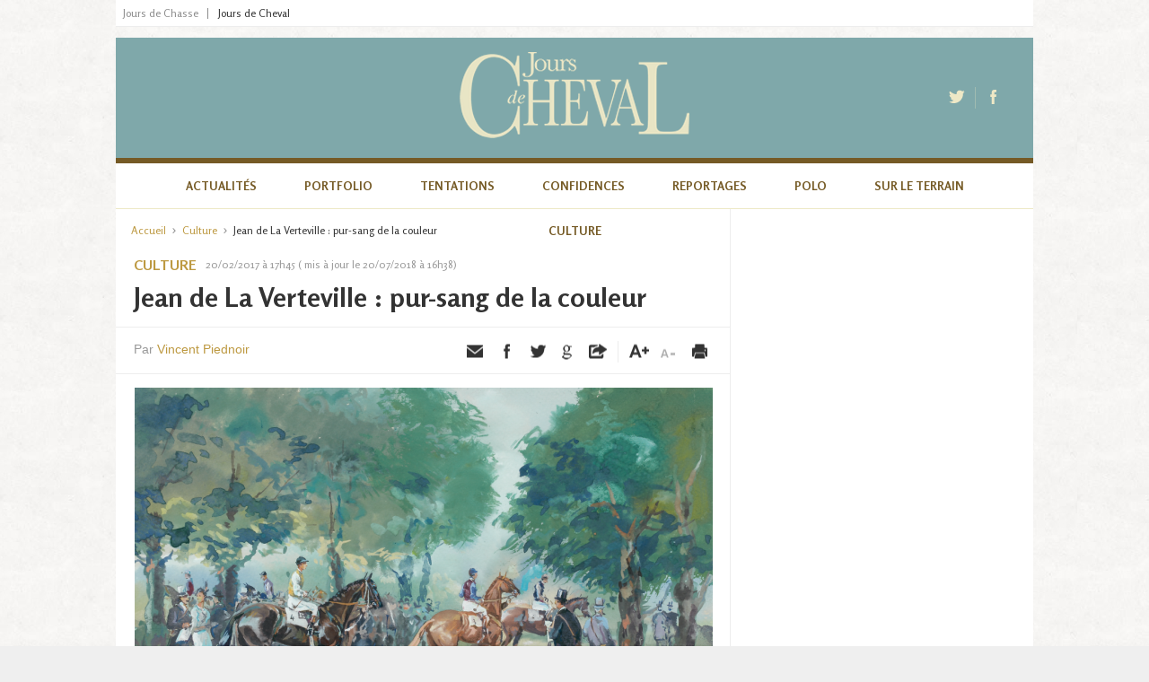

--- FILE ---
content_type: text/html; charset=utf-8
request_url: http://joursdecheval.fr/jean-de-la-verteville-pur-sang-de-la-couleur
body_size: 5383
content:
<!DOCTYPE html>
<html>

<head>
	<meta http-equiv="Content-Type" content="text/html; charset=utf-8" />
<meta name="Generator" content="Drupal 7 (http://drupal.org)" />
<link rel="canonical" href="/jean-de-la-verteville-pur-sang-de-la-couleur" />
<link rel="shortlink" href="/node/166" />
	<title>Jean de La Verteville : pur-sang de la couleur | Jours de cheval</title>
    <link rel="shortcut icon" href="/sites/www.joursdecheval.fr/themes/joursdecheval/favicon.ico" type="image/vnd.microsoft.icon">
	<link type="text/css" rel="stylesheet" href="http://www.joursdecheval.fr/sites/www.joursdecheval.fr/files/css/css_pbm0lsQQJ7A7WCCIMgxLho6mI_kBNgznNUWmTWcnfoE.css" media="all" />
<link type="text/css" rel="stylesheet" href="http://www.joursdecheval.fr/sites/www.joursdecheval.fr/files/css/css_CLKliH93sFmoWmVT-sIhKX9y0PnkPP7KGrcFsfzipuM.css" media="all" />
<link type="text/css" rel="stylesheet" href="http://www.joursdecheval.fr/sites/www.joursdecheval.fr/files/css/css_XkaH5Qaf_wUfNYWchc57rkjNvrBB6AOfyg81JS1ARtI.css" media="all" />
<link type="text/css" rel="stylesheet" href="http://www.joursdecheval.fr/sites/www.joursdecheval.fr/files/css/css_4SdMbyYCo-5wz1SWi_LOS-d0k_yItDXN9wCUXjKXndQ.css" media="all" />
<link type="text/css" rel="stylesheet" href="http://www.joursdecheval.fr/sites/www.joursdecheval.fr/files/css/css_2THG1eGiBIizsWFeexsNe1iDifJ00QRS9uSd03rY9co.css" media="print" />

<!--[if lte IE 7]>
<link type="text/css" rel="stylesheet" href="http://www.joursdecheval.fr/sites/www.joursdecheval.fr/themes/joursdecheval/css/ie.css?t5fasi" media="all" />
<![endif]-->

<!--[if IE 6]>
<link type="text/css" rel="stylesheet" href="http://www.joursdecheval.fr/sites/www.joursdecheval.fr/themes/joursdecheval/css/ie6.css?t5fasi" media="all" />
<![endif]-->
	<script type="text/javascript" src="https://ajax.googleapis.com/ajax/libs/jquery/1.8.2/jquery.js"></script>
<script type="text/javascript">
<!--//--><![CDATA[//><!--
window.jQuery || document.write("<script src='/sites/all/modules/packed/jquery_update/replace/jquery/1.8/jquery.js'>\x3C/script>")
//--><!]]>
</script>
<script type="text/javascript" src="http://www.joursdecheval.fr/sites/www.joursdecheval.fr/files/js/js_IkgOrrVZK1UTp2HktvFi5vo1g7b25Muyr5GoySikuic.js"></script>
<script type="text/javascript" src="http://www.joursdecheval.fr/sites/www.joursdecheval.fr/files/js/js_Zn_r0LdaeLCsLnGt9LO1D0Yn5bs4n9By5B99rlURKpM.js"></script>
<script type="text/javascript">
<!--//--><![CDATA[//><!--
var _gaq = _gaq || [];_gaq.push(["_setAccount", "UA-44865830-1"]);_gaq.push(["_trackPageview"]);(function() {var ga = document.createElement("script");ga.type = "text/javascript";ga.async = true;ga.src = ("https:" == document.location.protocol ? "https://ssl" : "http://www") + ".google-analytics.com/ga.js";var s = document.getElementsByTagName("script")[0];s.parentNode.insertBefore(ga, s);})();
//--><!]]>
</script>
<script type="text/javascript" src="http://www.joursdecheval.fr/sites/www.joursdecheval.fr/files/js/js_w5bznjh2oZ4R5J-WKJm_6pKu0pYmvg3DUKesaefB478.js"></script>
<script type="text/javascript">
<!--//--><![CDATA[//><!--
jQuery.extend(Drupal.settings, {"basePath":"\/","pathPrefix":"","ajaxPageState":{"theme":"jourdecheval","theme_token":"2gGLuVRUQI55Q6HgeIcp6rSR7HnsdzpYROMu0T0R2YM","js":{"https:\/\/ajax.googleapis.com\/ajax\/libs\/jquery\/1.8.2\/jquery.js":1,"0":1,"misc\/jquery.once.js":1,"misc\/drupal.js":1,"public:\/\/languages\/fr_DgZzgyQLzy2uc5WXqqK1-hAw_Ex0Iln5G7QUmKCDv5A.js":1,"sites\/all\/modules\/contrib\/google_analytics\/googleanalytics.js":1,"1":1,"sites\/www.joursdecheval.fr\/themes\/joursdecheval\/js\/jquery.cycle.js":1,"sites\/www.joursdecheval.fr\/themes\/joursdecheval\/js\/main.js":1},"css":{"modules\/system\/system.base.css":1,"modules\/system\/system.menus.css":1,"modules\/system\/system.messages.css":1,"modules\/system\/system.theme.css":1,"sites\/all\/modules\/packed\/agenda\/calendar\/css\/calendar_multiday.css":1,"sites\/all\/modules\/packed\/agenda\/date\/date_api\/date.css":1,"sites\/all\/modules\/packed\/agenda\/date\/date_popup\/themes\/datepicker.1.7.css":1,"modules\/field\/theme\/field.css":1,"modules\/node\/node.css":1,"modules\/search\/search.css":1,"modules\/user\/user.css":1,"sites\/all\/modules\/packed\/views\/css\/views.css":1,"sites\/all\/modules\/packed\/ctools\/css\/ctools.css":1,"sites\/www.joursdecheval.fr\/themes\/joursdecheval\/css\/style.css":1,"sites\/www.joursdecheval.fr\/themes\/joursdecheval\/css\/print.css":1,"sites\/www.joursdecheval.fr\/themes\/joursdecheval\/css\/ie.css":1,"sites\/www.joursdecheval.fr\/themes\/joursdecheval\/css\/ie6.css":1}},"googleanalytics":{"trackOutbound":1,"trackMailto":1,"trackDownload":1,"trackDownloadExtensions":"7z|aac|arc|arj|asf|asx|avi|bin|csv|doc|exe|flv|gif|gz|gzip|hqx|jar|jpe?g|js|mp(2|3|4|e?g)|mov(ie)?|msi|msp|pdf|phps|png|ppt|qtm?|ra(m|r)?|sea|sit|tar|tgz|torrent|txt|wav|wma|wmv|wpd|xls|xml|z|zip"}});
//--><!]]>
</script>

	<link href='http://fonts.googleapis.com/css?family=Merriweather:400,700' rel='stylesheet' type='text/css'>
	<link href='http://fonts.googleapis.com/css?family=Rosario:400,700' rel='stylesheet' type='text/css'>

	<script type="text/javascript">var switchTo5x=true;</script>
	<script type="text/javascript" src="http://w.sharethis.com/button/buttons.js"></script>
	<script type="text/javascript">stLight.options({publisher: "ur-6e505f18-edba-ff09-ec14-481120518ef7", doNotHash: false, doNotCopy: false, hashAddressBar: false});</script>

	<script src="//platform.linkedin.com/in.js" type="text/javascript">
	 lang: en_US
	</script>

	<!--<script type="text/javascript">
	sas_tmstp=Math.round(Math.random()*10000000000);sas_masterflag=1;
	function SmartAdServer(sas_pageid,sas_formatid,sas_target) {
	 if (sas_masterflag==1) {sas_masterflag=0;sas_master='M';} else {sas_master='S';};
	 document.write('<scr'+'ipt src="http://ads.horyzon-media.com/call/pubj/' + sas_pageid + '/' + sas_formatid + '/' + sas_master + '/' + sas_tmstp + '/' + escape(sas_target) + '?"></scr'+'ipt>');
	}
	</script>-->
	<script type="text/javascript">
		sas_tmstp=Math.round(Math.random()*10000000000);sas_masterflag=1;
		function SmartAdServer(sas_pageid,sas_formatid,sas_target) {
			if (sas_masterflag==1) {sas_masterflag=0;sas_master='M';} else {sas_master='S';};
			document.write('<scr'+'ipt src="http://www.smartadserver.com/call/pubj/' + sas_pageid + '/' + sas_formatid + '/' + sas_master + '/' + sas_tmstp + '/' + escape(sas_target) + '?"></scr'+'ipt>');
		}
	</script>

	<meta name="viewport" content="width=1042" />
</head>

<body class="html not-front not-logged-in no-sidebars page-node page-node- page-node-166 node-type-article" >
	<div id="skip-link">
		<a href="#main-content" class="element-invisible element-focusable">Aller au contenu principal</a>
	</div>
		
<div id="page-wrapper">
	<div id="page">

		<div class="corporate-sites-links">
			<ul class="top-sites">
				<!--<li><a href="http://www.valeursactuelles.com/">Valeurs actuelles</a></li>
				<li><a href="http://www.lespectacledumonde.fr/">Le Spectacle du Monde</a></li>-->
				<li><a href="http://www.joursdechasse.com/">Jours de Chasse</a></li>
                <li class="last"><span>Jours de Cheval</span></li>
			</ul>
		</div>

		<div id="header" class="with-secondary-menu">
			<div class="section clearfix">

				
                <div class="site-name">
                    <h1><a href="/" title="Revenir à l'accueil"><img src="/sites/www.joursdecheval.fr/themes/joursdecheval/images/logo-titre.png" alt="Jours de Chasse" /></a></h1>
                    <ul class="socials">
                        <li><a class="jdc-tw" target="_blank" href="https://twitter.com/jdecheval" title="suivez nous sur Twitter">Twitter</a></li>
                        <li><a class="jdc-fb" target="_blank" href="https://www.facebook.com/pages/Jours-de-cheval/222825444547325" title="suivez nous sur Facebook">Facebook</a></li>
                    </ul>
                </div>

									<div id="main-menu" class="navigation">
					<ul id="main-menu-links" class="links clearfix"><li class="menu-769 first"><a href="/categorie/actualites" title="Actualités">Actualités</a></li>
<li class="menu-773"><a href="/categorie/portfolio" title="Jours de Cheval en images">Portfolio</a></li>
<li class="menu-910"><a href="http://www.joursdecheval.fr/categorie/tentations" title="">Tentations</a></li>
<li class="menu-908"><a href="http://www.joursdecheval.fr/categorie/confidences" title="">Confidences</a></li>
<li class="menu-770"><a href="/categorie/reportage" title="Les Tentations Jours de Cheval">Reportages</a></li>
<li class="menu-909"><a href="http://www.joursdecheval.fr/categorie/polo" title="">Polo</a></li>
<li class="menu-771"><a href="/categorie/sur-le-terrain" title="">Sur le terrain</a></li>
<li class="menu-772 last"><a href="/categorie/culture" title="">Culture</a></li>
</ul>					</div> <!-- /#main-menu -->
				
			</div>
		</div> <!-- /.section, /#header -->



		<div id="main-wrapper">
			<div id="main" class="clearfix">

				<div id="content" class="column">
					<div class="section">

						<a id="main-content"></a>

													<div id="breadcrumb"><h2 class="element-invisible">Vous êtes ici</h2><div class="breadcrumb"><a href="/">Accueil</a> <span class="separator">›</span> <a href="/categorie/culture" title="Culture">Culture</a> <span class="separator">›</span> Jean de La Verteville : pur-sang de la couleur</div></div>
						
						
												<div class="tabs">
													</div>
						
						
						  <div class="region region-content">
    
<div id="block-system-main" class="block block-system">

			
	<div class="content">
		<div id="node-166" class="node node-article node-full clearfix ">

	<div class="article-context">
		<div class="category-type">
			Culture		</div>
		<div class="article-info">
			20/02/2017 à 17h45 ( mis à jour le 20/07/2018 à 16h38)		</div>
		<div class="article-title">
			<h1 class="main-title inner-title">
									Jean de La Verteville : pur-sang de la couleur							</h1>
		</div>
	</div>

		<div class="article-author-and-social">
		<div class="article-author">
			<span class="article-by">Par</span> <span class="article-author-name">Vincent Piednoir</span>
		</div>
		<div class="article-social article-social-inner">
			<!-- <a class="social-link social-link-comments">(0)</a> -->
			<a title="Partager par email" href="mailto:?subject=J'ai trouvé un contenu intéressant : Jean de La Verteville : pur-sang de la couleur&amp;body=J&lsquo;aimerais partager ce contenu avec vous et j&lsquo;ai pens&eacute; qu&lsquo;il pourrait vous int&eacute;resser : %0d%0a http://joursdecheval.fr/jean-de-la-verteville-pur-sang-de-la-couleur" class="social-link social-link-em">Partager par email</a>
			<a title="Partager par Facebook" class="social-link social-link-fb">Partager par Facebook</a>
			<a title="Partager par Twitter" class="social-link social-link-tw">Partager par Twitter</a>
			<a title="Partager par Google Plus" class="social-link social-link-gp">Partager par Google Plus</a>
			<div title="Partager..." class="social-link social-link-fw">
				<!-- AddThis Button BEGIN -->
				<ul class="addthis_toolbox addthis_default_style social-networks">
					<li><a class="addthis_button_facebook"></a></li>
					<li><a class="addthis_button_twitter"></a></li>
					<li><a class="addthis_button_google_plusone_share"></a></li>
			 		<li><a class="addthis_button_linkedin"></a></li>
					<li><a class="addthis_button_compact"></a></li>
				</ul>
				<script type="text/javascript" src="http://s7.addthis.com/js/250/addthis_widget.js#pubid=xa-4fbd04671aecb658"></script>
			    <!-- AddThis Button END -->
			</div>
			<!-- <a title="Partager..." class="social-link social-link-fw"><span class="st_sharethis" displayText=""></span></a> -->
			<span class="sep"></span>
			<a title="Grossir" class="social-link social-link-ap" id="font-size-more">Grossir</a>
			<a title="Diminuer" class="social-link social-link-am" id="font-size-less">Diminuer</a>
			<a title="Imprimer" class="social-link social-link-print">Imprimer</a>
		</div>
	</div>
	

		    	    	        <div class="article-picture article-picture-inner">
	            <img class="main-article-picture" src="http://www.joursdecheval.fr/sites/www.joursdecheval.fr/files/styles/article_inside/public/capture_decran_2018-02-13_a_15.52.39.png?itok=Tzjx3VAC" alt="Jean de La Verteville : pur-sang de la couleur" title="Jean de La Verteville : pur-sang de la couleur" />
										<div class="article-picture-text article-picture-inner-text">
					Rond de présentation. © Tableau extrait du livre Fanfares et Galops				</div>
					</div>
			

									

	<div class="content clearfix">
		<div class="field field-name-body field-type-text-with-summary field-label-hidden"><div class="field-items"><div class="field-item even"><p>Féru de chevaux et de vénerie, foudroyé au sortir de l'adolescence par la triste et -dit-on- grande histoire, Jean de La Verteville nous a laissé une oeuvre attachante, remarquable de créativité.<br /><br />À lire page 102 de Jours de Cheval n°18.</p>
</div></div></div>		
					<div class="article-social-bottom article-social-bottom-inner">
				<a title="Partager par email" href="mailto:?subject=J'ai trouvé un contenu intéressant : Jean de La Verteville : pur-sang de la couleur&amp;body=J&lsquo;aimerais partager ce contenu avec vous et j&lsquo;ai pens&eacute; qu&lsquo;il pourrait vous int&eacute;resser : %0d%0a http://joursdecheval.fr/jean-de-la-verteville-pur-sang-de-la-couleur" class="social-link social-link-em">Partager par email</a>
				<a title="Partager par email" class="social-link social-link-fb">Partager par Facebook</a>
				<a title="Partager par Twitter" class="social-link social-link-tw">Partager par Twitter</a>
				<a title="Partager par Google Plus" class="social-link social-link-gp"></a>
				<a title="Partager par LinkedIn" class="social-link social-link-li"><script type="IN/Share"></script></a>
				<span class="sep"></span>
				<div title="Partager..." class="social-link social-link-fw">
					<!-- AddThis Button BEGIN -->
					<ul class="addthis_toolbox addthis_default_style social-networks">
						<li><a class="addthis_button_facebook"></a></li>
						<li><a class="addthis_button_twitter"></a></li>
						<li><a class="addthis_button_google_plusone_share"></a></li>
				 		<li><a class="addthis_button_linkedin"></a></li>
						<li><a class="addthis_button_compact"></a></li>
					</ul>
					<script type="text/javascript" src="http://s7.addthis.com/js/250/addthis_widget.js#pubid=xa-4fbd04671aecb658"></script>
				    <!-- AddThis Button END -->
				</div>
				<!-- <a title="Partager..." class="social-link social-link-fw"><span class="st_sharethis" displayText=""></span></a> -->
			</div>
			</div>


			<div class="suggested-articles suggested-articles-inner">
		<div class="suggested-items-title">
			<h2 class="suggested-items-title-element">
				Articles Suggérés			</h2>
		</div>
		<div class="suggested-articles-container">
											<div class="suggested-articles-column left-column fullsize-column">
																											<div class="first-suggested-item-image">
								<a class="first-suggested-item-link" href="/a-jerez-dansent-aussi-les-chevaux" title="&Agrave; Jerez, dansent aussi les chevaux">
									<img class="main-article-picture" src="http://www.joursdecheval.fr/sites/www.joursdecheval.fr/files/styles/thumb_suggested_inner/public/cecole_royale_andalouse_dart_equestre_2.png?itok=EFNLXp_7" width="308" height="162" alt="Jean de La Verteville : pur-sang de la couleur" />								</a>
							</div>
																											<div class="suggested-item-title first-suggested-item-title">
									<a href="/a-jerez-dansent-aussi-les-chevaux" title="&Agrave; Jerez, dansent aussi les chevaux">
										À Jerez, dansent aussi les chevaux									</a>
								</div>
																																																			<div class="suggested-item-title">
									<a href="/figure-de-haute-ecole-le-colonel-margot" title="Figure de haute &eacute;cole : le colonel Margot">
										Figure de haute école : le colonel Margot									</a>
								</div>
																												</div>
														<div class="suggested-articles-column right-column fullsize-column">
																											<div class="first-suggested-item-image">
								<a class="first-suggested-item-link" href="/ecole-de-vienne-le-carrousel-imperial" title="&Eacute;cole de Vienne, le carrousel imp&eacute;rial">
									<img class="main-article-picture" src="http://www.joursdecheval.fr/sites/www.joursdecheval.fr/files/styles/thumb_suggested_inner/public/vienne_006.jpg?itok=akO-6a6c" width="308" height="162" alt="Jean de La Verteville : pur-sang de la couleur" />								</a>
							</div>
																											<div class="suggested-item-title first-suggested-item-title">
									<a href="/ecole-de-vienne-le-carrousel-imperial" title="&Eacute;cole de Vienne, le carrousel imp&eacute;rial">
										École de Vienne, le carrousel impérial									</a>
								</div>
																																																			<div class="suggested-item-title">
									<a href="/a-lecole-royale-de-jerez-nastasia-danse-avec-les-chevaux" title="&Agrave; l&rsquo;&Eacute;cole royale de Jerez Nastasia danse avec les chevaux">
										À l’École royale de Jerez Nastasia danse avec les chevaux									</a>
								</div>
																												</div>
					</div>
	</div>
	

</div>
	</div>
</div>
  </div>

					</div>
				</div> <!-- /.section, /#content -->

				
			</div>
		</div> <!-- /#main, /#main-wrapper -->



		<div id="footer-wrapper">
			<div class="section">
				<div id="footer">

					
                    <div class="footer-bg">
                        <ul class="socials">
                            <li><a class="jdc-tw" target="_blank" href="https://twitter.com/jdecheval" title="suivez nous sur Twitter">Twitter</a></li>
                            <li><a class="jdc-fb" target="_blank" href="https://www.facebook.com/pages/Jours-de-cheval/222825444547325" title="suivez nous sur Facebook">Facebook</a></li>
                        </ul>
                    </div>

                    						<div id="secondary-menu" class="navigation">
                            <span class="copyR">&copy; Jours de cheval </span>
							<ul id="secondary-menu-links" class="links inline clearfix"><li class="menu-765 first"><a href="/publicite">Publicité</a></li>
<li class="menu-766"><a href="/presentation-de-jours-de-passions">Présentation de JOURS de PASSIONS</a></li>
<li class="menu-226"><a href="/mentions-legales">Mentions légales</a></li>
<li class="menu-911"><a href="/cgv">CGV</a></li>
<li class="menu-912"><a href="/confidentialite">Confidentialité</a></li>
<li class="menu-221 last"><a href="/contact">Contact</a></li>
</ul>						</div> <!-- /#main-menu -->
					

				</div> <!-- /#footer -->
			</div>
		</div> <!-- /.section, /#footer-wrapper -->


	</div>
</div> <!-- /#page, /#page-wrapper -->
					<script type="text/javascript" id="ean-native-embed-tag" src="//cdn.elasticad.net/native/serve/js/nativeEmbed.gz.js"></script>

</body>

</html>


--- FILE ---
content_type: text/css
request_url: http://www.joursdecheval.fr/sites/www.joursdecheval.fr/files/css/css_XkaH5Qaf_wUfNYWchc57rkjNvrBB6AOfyg81JS1ARtI.css
body_size: 259
content:
.ctools-locked{color:red;border:1px solid red;padding:1em;}.ctools-owns-lock{background:#FFFFDD none repeat scroll 0 0;border:1px solid #F0C020;padding:1em;}a.ctools-ajaxing,input.ctools-ajaxing,button.ctools-ajaxing,select.ctools-ajaxing{padding-right:18px !important;background:url(/sites/all/modules/packed/ctools/images/status-active.gif) right center no-repeat;}div.ctools-ajaxing{float:left;width:18px;background:url(/sites/all/modules/packed/ctools/images/status-active.gif) center center no-repeat;}


--- FILE ---
content_type: text/css
request_url: http://www.joursdecheval.fr/sites/www.joursdecheval.fr/files/css/css_4SdMbyYCo-5wz1SWi_LOS-d0k_yItDXN9wCUXjKXndQ.css
body_size: 5232
content:
body{height:100%;margin:0;padding:0;border:0;}body{line-height:1.4;font-size:13px;word-wrap:break-word;outline:0;color:#333;}a:link,a:visited{text-decoration:none;}a:hover,a:active,a:focus{text-decoration:underline;}h1,h2,h3,h4,h5,h6{margin:1.0em 0 0.5em;font-weight:inherit;}h1{font-size:1.357em;}h2{font-size:1.143em;}p{margin:0;}del{text-decoration:line-through;}tr.odd{background-color:#dddddd;}img{outline:0;}code,pre,kbd,samp,var{padding:0 0.4em;font-size:0.77em;font-family:Menlo,Consolas,"Andale Mono","Lucida Console","Nimbus Mono L","DejaVu Sans Mono",monospace,"Courier New";}code{background-color:#f2f2f2;background-color:rgba(40,40,0,0.06);}pre code,pre kbd,pre samp,pre var,kbd kbd,kbd samp,code var{font-size:100%;background-color:transparent;}pre code,pre samp,pre var{padding:0;}.description code{font-size:1em;}kbd{background-color:#f2f2f2;border:1px outset #575757;margin:0 3px;color:#666;display:inline-block;padding:0 6px;-khtml-border-radius:5px;-moz-border-radius:5px;-webkit-border-radius:5px;border-radius:5px;}pre{background-color:#f2f2f2;background-color:rgba(40,40,0,0.06);margin:10px 0;overflow:hidden;padding:15px;white-space:pre-wrap;}caption{text-align:left;font-weight:normal;}blockquote{background:#f7f7f7;border-left:1px solid #bbb;font-style:italic;margin:1.5em 10px;padding:0.5em 10px;}blockquote:before{color:#bbb;content:"\201C";font-size:3em;line-height:0.1em;margin-right:0.2em;vertical-align:-.4em;}blockquote:after{color:#bbb;content:"\201D";font-size:3em;line-height:0.1em;vertical-align:-.45em;}blockquote > p:first-child{display:inline;}a.feed-icon{display:inline-block;padding:15px 0 0 0;}table{border:0;border-spacing:0;font-size:0.857em;margin:10px 0;width:100%;}table table{font-size:1em;}#footer-wrapper table{font-size:1em;}table tr th{background:#757575;background:rgba(0,0,0,0.51);border-bottom-style:none;}table tr th,table tr th a,table tr th a:hover{color:#FFF;font-weight:bold;}table tbody tr th{vertical-align:top;}tr td,tr th{padding:4px 9px;border:1px solid #fff;text-align:left;}#footer-wrapper tr td,#footer-wrapper tr th{border-color:#555;border-color:rgba(255,255,255,0.18);}tr.odd{background:#e4e4e4;background:rgba(0,0,0,0.105);}tr,tr.even{background:#efefef;background:rgba(0,0,0,0.063);}table ul.links{margin:0;padding:0;font-size:1em;}table ul.links li{padding:0 1em 0 0;}.block ol,.block ul{margin:0;padding:0 0 0.25em 1em;}.contextual-links-wrapper{font-size:small !important;}ul.contextual-links{font-size:0.923em;}.contextual-links-wrapper a{text-shadow:0 0 0 !important;}.item-list .pager{font-size:0.929em;}ul.menu li{margin:0;}.region-content ul,.region-content ol{margin:1em 0;padding:0 0 0.25em 2.5em;}.item-list ul li{margin:0;padding:0.2em 0.5em 0 0;}ul.tips{padding:0 0 0 1.25em;}body{background:url(/sites/www.joursdecheval.fr/themes/joursdecheval/images/bg-texture.jpg) repeat scroll 0 0 #EFEFEF;}#page-wrapper #page,#page-wrapper #page-footer{margin:0 auto;max-width:1022px;position:relative;}#page-wrapper #page-middle{background-color:#fff;margin:15px 0;padding:25px 0;width:100%;}#page-wrapper #page-middle .region-middle{margin:0 auto;width:1022px;position:relative;}#main{background:#FFFFFF;border-top:1px solid #e8aa3f;}#content{float:left;width:766px;}.sidebar{float:right;width:256px;padding:0;}.not-front #main{background:url(/sites/www.joursdecheval.fr/themes/joursdecheval/images/main-sep.gif) repeat-y scroll 0 0 #FFFFFF;padding-bottom:15px;}.not-front #content{float:left;width:684px;}.not-front .sidebar{float:right;width:338px;padding:15px 0 0;}#content .content{-o-transition:all 0.2s ease 0s;-ms-transition:all 0.2s ease 0s;-moz-transition:all 0.2s ease 0s;-webkit-transition:all 0.2s ease 0s;transition:all 0.2s ease 0s;}.disabled{-o-opacity:0.4;-ms-opacity:0.4;-moz-opacity:0.4;-webkit-opacity:0.4;opacity:0.4;}body{font-family:Arial,Helvetica,sans-serif;}#header ul,#footer ul,.sidebar ul,.corporate-sites-links ul,.enkiosque-header,.enkiosque-links,.brown-title-part,.green-title-part,#breadcrumb,.article-title h1,.category-type,.article-info,.suggested-items-title-element,.suggested-item-title,homepage-picture-title,.homepage-picture-subtitle,.homepage-picture-link,.node-article > h2,.sameauthor-items-title-element,.right-col-sameauthor-link,.right-col-link-more,.copyR,.articles-slider-overall-title,.tab-switcher,.articles-slider-items-category,.numerosprecedents-links a,.aboenligne-link,.pager,.form-submit,#block-joursde-blocs-filactu-inside h2{font-family:'Rosario',Arial,Helvetica,sans-serif;}#main-menu a,.enkiosque-header,.green-title-part,.article-title h1,.suggested-items-title-element,.first-suggested-item-title,.homepage-picture-subtitle,.node-article > h2,.sameauthor-items-title-element,.right-col-sameauthor-link,.right-col-link-more,.articles-slider-overall-title,.tab-switcher,.articles-slider-items-category,.aboenligne-link,.pager,.category-type,.form-submit,#block-joursde-blocs-filactu-inside h2{font-weight:700;}#header ul,#footer ul,.sidebar ul,.corporate-sites-links ul{list-style:none;margin:0;padding:0;}.region-header{height:102px;}.region-header img{display:block;}.region-header .block-block{float:left;}#block-joursde-blocs-enkiosque{float:right;width:282px;position:relative;height:102px;}.enkiosque-picture{position:relative;top:-24px;float:left;width:120px;}.region-header .enkiosque-picture{position:relative;}.region-header .enkiosque-picture > span{background:url(/sites/www.joursdecheval.fr/themes/joursdecheval/images/overlay-mag-header.png) repeat-x scroll 0 80%;display:block;height:80%;width:100%;position:absolute;bottom:6px;left:0;}.region-header .enkiosque-picture img{}.region-header .enkiosque-links{margin-left:120px;padding-left:10px;position:relative;z-index:0;}.enkiosque-header,.enkiosque-links{margin:0;color:#fff;}.enkiosque-header{background:#633d33;font-size:14px;text-transform:uppercase;text-align:center;line-height:32px;display:inline-block;padding:0 20px;}.enkiosque-links{background:#e9e9e8;padding:10px 10px 0 20px;height:60px;}.enkiosque-links a,.numerosprecedents-links a{background:url(/sites/www.joursdecheval.fr/themes/joursdecheval/images/pictos.png) no-repeat scroll 0 -194px rgba(0,0,0,0);color:#333333;display:block;font-size:12px;padding:0 0 0 10px;vertical-align:middle;z-index:5;}.sidebar .enkiosque-links a{padding:0 0 0 124px;}.site-name{background:#000000;text-align:center;position:relative;z-index:100;}.site-name h1{margin:0;padding:16px;}.site-name h1 a{transition:opacity 0.2s linear;-webkit-transition:opacity 0.2s linear;display:inline-block;}.site-name h1 a:hover{opacity:0.8;filter:alpha(opacity=80);}.footer-bg{background:url(/sites/www.joursdecheval.fr/themes/joursdecheval/images/bg-logo-footer.png) no-repeat scroll 40px center #633d33;height:129px;position:relative;}.region-footer{background:#fff;border-top:1px solid #e8aa3f;}#footer .socials,#header .socials{position:absolute;right:25px;top:50%;margin-top:-12px;}.socials li{border-right:1px solid #927871;display:inline-block;}.socials li:last-child{border:none;}.socials a{display:block;background-image:url(/sites/www.joursdecheval.fr/themes/joursdecheval/images/pictos.png);width:18px;height:18px;text-indent:-6000px;transition:opacity 0.2s linear;-webkit-transition:opacity 0.2s linear;padding:3px 9px;background-repeat:no-repeat;}.socials a:hover{opacity:0.5;filter:alpha(opacity=50);}.jdc-fb{background-position:13px -47px;}.jdc-tw{background-position:-43px -47px;}#main-menu{text-align:center;border-top:6px solid #e8aa3f;height:50px;line-height:50px;text-transform:uppercase;background:#fff;}#secondary-menu{background:#e8aa3f;color:#fff;height:50px;line-height:50px;border-top:3px solid #000;padding:0 40px;overflow:hidden;}.corporate-sites-links{height:29px;line-height:29px;background:#fff;border-bottom:1px solid #ededed;margin-bottom:12px;position:relative;}.navigation ul li,.corporate-sites-links ul li{display:inline-block;}#main-menu a{color:#633d33;font-size:13px;padding:0 25px;display:block;line-height:50px;}#main-menu a:hover,#main-menu .active a{color:#fff;background:#633d33;text-decoration:none;}#secondary-menu a,.copyR{color:#fff;font-size:12px;margin:0 5px;}.corporate-sites-links ul li a,.corporate-sites-links ul li span{color:#8c8c8c;padding:0 10px 0 8px;border-right:1px solid #8c8c8c;font-size:12px;line-height:1;display:inline-block;}.corporate-sites-links ul li span{color:#333;}.corporate-sites-links ul li.last a,.corporate-sites-links ul li.last span{border:none;}.copyR{margin-left:0;}#breadcrumb{padding:15px 17px;font-size:12px;line-height:18px}#breadcrumb  a{color:#633d33;vertical-align:top;}.separator{font-size:18px;margin:0 3px;line-height:17px;vertical-align:top;color:#999;}.pager li{font-size:18px;color:#633d33;}.pager a{color:#333;}.sidebar .block{padding:15px 19px 15px;border-top:1px solid #ededed;}.sidebar .block:first-child{border:none;}.sidebar img{max-width:300px;}#block-block-1 h2,#block-joursde-blocs-filactu-home h2{clear:both;margin:0 0 10px;overflow:hidden;}#block-block-1 h2 span,#block-joursde-blocs-filactu-home h2 span{color:#fff;text-transform:uppercase;float:left;clear:both;display:inline-block;padding:0 15px;}h2 .green-title-part{background:#633d33;font-size:20px;line-height:32px;}h2 .brown-title-part{background:#e8aa3f;font-size:14px;line-height:26px;}#block-block-1 .content h2{font-size:15px;font-weight:bold;margin:9px 0 2px;padding-top:8px;border-top:1px solid #ddd;}#block-block-1 .content h2:first-child{border:none;}#block-block-1 p{color:#666;line-height:1.2;}#block-block-1 .content p a{color:#BD9941;}.front #block-block-1 p{font-size:11px;}#nav-slides{float:right;position:relative;top:-20px;right:15px;z-index:50;}#nav-slides a{display:inline-block;width:9px;height:9px;text-indent:-6000px;background:url(/sites/www.joursdecheval.fr/themes/joursdecheval/images/nav-slide.png) no-repeat scroll -59px center;margin:0 5px;}#nav-slides a.activeSlide{background-position:1px center;}#nav-slides a:hover{background-position:center center;}#block-joursde-blocs-enkiosque-autres{margin:0  0 15px;width:300px;border-top:1px solid #ededed;padding-top:25px;}.enkiosque-autres-slide-container{height:154px;width:300px;}.enkiosque-autres-slide-container .enkiosque-picture{top:0;}.enkiosque-autres-slide-container .enkiosque-header{margin-top:20px;}.enkiosque-autres-slide-container .enkiosque-links,.numerosprecedents-links{background:#e9e9e8;padding:15px 10px 15px 20px;height:auto;border-bottom:1px solid #633d33;}#block-joursde-blocs-numerosprecedents,#block-joursde-blocs-aboenligne{overflow:hidden;padding-top:25px;}.numerosprecedents-links{width:150px;float:left;margin-top:40px;}.numerosprecedents-links a{padding:0 0 0 10px;background-position:0 -194px;}.numerosprecedents-picture{float:right;}.aboenligne-links{width:125px;float:left;margin:30px 0 0 15px;}.aboenligne-picture{float:right;margin-right:20px;}.aboenligne-link{display:block;vertical-align:middle;color:#333;background:url(/sites/www.joursdecheval.fr/themes/joursdecheval/images/pictos.png) no-repeat scroll 0 -242px;padding:0 15px 0 15px;font-size:18px;}.sameauthor-items-title-element,.articles-slider-overall-title,#block-joursde-blocs-filactu-inside h2{background:url(/sites/www.joursdecheval.fr/themes/joursdecheval/images/bg-dble-sep-noir.gif) no-repeat scroll center 0;color:#333;font-size:22px;text-transform:uppercase;line-height:34px;text-align:center;margin-bottom:20px;}.right-col-sameauthor-container{padding-bottom:26px;}.right-col-sameauthor-row{background:#ededed;border-bottom:1px solid #fff;padding:15px;display:table;width:270px;}.right-col-sameauthor-container  div + div + div + div{border-bottom:1px solid #633d33;}.right-col-sameauthor-image{display:table-cell;width:98px;vertical-align:top;}.right-col-sameauthor-image > a{display:block;}.right-col-sameauthor-image img{max-width:100%;}.right-col-sameauthor-link{display:table-cell;vertical-align:top;font-size:16px;}.right-col-sameauthor-link a{color:#633d33;padding-left:10px;display:inline-block;line-height:1.2;}.right-col-link-more{float:right;display:inline-block;color:#333;line-height:26px;font-size:14px;letter-spacing:1px;}.homepage-picture-container{position:relative;}.homepage-picture-container img{width:100%;height:auto;display:block;}.homepage-picture-wholelink{position:absolute;width:100%;height:100%;z-index:10;background:url(/sites/www.joursdecheval.fr/themes/joursdecheval/images/overlay-pict-home.png) repeat-x scroll 0 bottom;top:0;left:0;text-indent:-6000px;}.homepage-picture-container-legend{position:absolute;z-index:10;bottom:70px;left:50px;width:50%;}.homepage-picture-title{color:#fff;font-size:40px;text-transform:uppercase;line-height:1.2;margin:0;padding:10px 0;}.homepage-picture-container hr{border:none;height:1px;background:#fff;margin:0;width:60%;opacity:0.3;}.homepage-picture-subtitle{color:#fff;font-size:24px;display:inline-block;line-height:32px;padding:0 10px;background:#e8aa3f;text-transform:uppercase;margin:0 0 15px;}.homepage-picture-link{color:#fff;font-size:14px;padding:0 0 0 15px;background:url(/sites/www.joursdecheval.fr/themes/joursdecheval/images/pictos.png) no-repeat scroll 0 -145px;margin:15px 0 0;display:block;}.articles-slider-overall-title{font-size:16px;margin:30px 0;}.articles-slider-categories-container,articles-slider-items-container{text-align:center;}.articles-slider-categories-container{margin:15px 0 35px;}.articles-slider-categories-container-item{display:inline-block;margin:0 10px;}.tab-switcher{display:inline-block;text-transform:uppercase;color:#ccc;padding:8px 10px;font-size:12px;border:1px solid #fff;cursor:pointer;}.tab-switcher:hover{color:#633d33;text-decoration:none;}.tab-switcher.active{color:#333;border:1px solid #e8aa3f;}.tab-switcher::selection{background:#fff;}.tab-switcher::-moz-selection{background:#fff;}.articles-slider-items-item{padding-bottom:25px;}.articles-slider-items-item.active{}.articles-slider-items-item > a{display:inline-block;margin:0 10px 20px;width:223px;vertical-align:top;text-align:left;color:#333;line-height:1.3;text-decoration:none;}.articles-slider-items-list img{display:block;max-width:100%;}.articles-slider-items-category{color:#e8aa3f;font-size:14px;text-transform:uppercase;}.articles-slider-items-article a{color:#333;}.articles-slider-items-picture{margin-bottom:10px;}.articles-slider-items-category{margin-bottom:8px;}.articles-slider-items-item > a img,.articles-slider-items-item > a .articles-slider-items-category{transition:opacity 0.2s linear;-webkit-transition:opacity 0.2s linear;}.articles-slider-items-item > a:hover img{opacity:0.7;filter:alpha(opacity=70);}.articles-slider-items-item{height:0;left:0;margin-top:50px;opacity:0;filter:alpha(opacity=0);position:absolute;text-align:center;top:0;transition:all 0.2s ease-in-out 0s;-webkit-transition:all 0.2s ease-in-out 0s;z-index:1;width:100%;}.articles-slider-items-item.active{margin-top:0;min-height:396px;opacity:1;filter:alpha(opacity=100);z-index:10;}.articles-slider-items-list:after{clear:both;}.articles-slider-items-list{height:420px;position:relative;}.node-article{padding:0 0 15px;}.node-article > div{padding:0 19px 15px 20px;margin-bottom:15px;}.article-title h1 a{color:#333;}.article-title h1 a:hover{text-decoration:none;color:#666;}.article-picture{position:relative;}.article-picture img{display:block;width:644px;margin:0 auto;height:auto;}.article-picture-text{background:url(/sites/www.joursdecheval.fr/themes/joursdecheval/images/bg-n-tr.png) repeat scroll 0 0;position:absolute;bottom:15px;left:20px;color:#fff;width:614px;padding:15px;}.article-context,.article-author-and-social,.node-article > .content{border-bottom:1px solid #ededed;font-size:14px;}.node-teaser .article-context{border:none;}.article-title h1{font-size:30px;margin:10px 0 0;line-height:1.2;}.node-article > h2{padding:0 16px 15px 17px;font-size:16px;}.node-article > h2 a{color:#333;}.category-type{font-size:16px;margin-top:0;color:#633d33;text-transform:uppercase;float:left;line-height:16px;vertical-align:baseline;margin-right:10px;}.article-info{font-size:12px;margin-top:0;color:#999999;line-height:16px;vertical-align:baseline;}.article-author-and-social{min-height:21px;}.article-author{float:left;width:50%;color:#999999;}.article-author-name{color:#633d33;}.article-social{float:right;width:49%;text-align:right;}.suggested-items-title-element{background:url(/sites/www.joursdecheval.fr/themes/joursdecheval/images/bg-dble-sep.gif) no-repeat scroll center 0;color:#e8aa3f;font-size:22px;text-transform:uppercase;line-height:34px;text-align:center;margin-bottom:20px;}.left-column{float:left;width:307px;padding-right:14px;border-right:1px solid #ededed;}.right-column{float:right;width:307px;padding-left:15px;}.suggested-articles-column img{max-width:100%;height:auto;}.suggested-articles-container .suggested-item-title a{font-size:16px;color:#333;margin-bottom:10px;display:block;padding-left:15px;background:url(/sites/www.joursdecheval.fr/themes/joursdecheval/images/pictos.png) no-repeat scroll 0 -92px;}.suggested-articles-container .first-suggested-item-title a{font-size:18px;color:#333;padding:10px 0;border-bottom:1px solid #ededed;background:none;}.node-article > .suggested-articles-inner{margin:0;}.article-social-bottom{float:right;margin:20px 0 15px;}.social-link{background:url(/sites/www.joursdecheval.fr/themes/joursdecheval/images/pictos-sociaux.png) no-repeat scroll 0 center;display:inline-block;height:24px;width:24px;text-indent:-6000px;text-align:left;transition:opacity 0.2s linear;-webkit-transition:opacity 0.2s linear;vertical-align:top;margin:0 3px;cursor:pointer;position:relative;}.social-link .st_sharethis{display:block;height:24px;width:24px;}.article-social-bottom .social-link{margin:0 5px;}.social-link.disabled{cursor:default;}.social-link:hover{opacity:0.7;filter:alpha(opacity=70);}.social-link-em{background-position:2px center;}.social-link-fb{background-position:-26px center;}.social-link-tw{background-position:-54px center;}.social-link-gp{background-position:-88px center;}.social-link-fw{background-position:-120px center;}.social-link-ap{background-position:-154px center;padding-left:10px;border-left:1px solid #ededed;}.social-link-am{background-position:-194px center;}.social-link-print{background-position:-222px center;}.article-social-bottom .social-link-em{background-position:-298px center;}.article-social-bottom .social-link-fb{background-position:-326px center;}.article-social-bottom .social-link-tw{background-position:-354px center;}.article-social-bottom .social-link-gp{background-position:-386px center;}.article-social-bottom .social-link-li{background-position:-416px center;}.article-social-bottom .social-link-fw{background-position:-452px center;border-left:1px solid #ededed;padding-left:10px;}.list-link-read-more{color:#B97B10;float:right;margin:10px;}.node-page > .content,.node-webform > .content{padding:20px;}.node-page > .article-context,.node-webform > .article-context{padding:0 20px 20px;}.form-submit{float:right;margin:15px 10px;color:#fff;text-transform:uppercase;padding:5px 15px;background:#633d33;display:inline-block;transition:opacity 0.2s linear;-webkit-transition:opacity 0.2s linear;border:none;cursor:pointer;}.form-submit:hover{opacity:0.7;filter:alpha(opacity=70);}.notfound #content{padding:60px 0;text-align:center;background:url(/sites/www.joursdecheval.fr/themes/joursdecheval/images/bg-404.png) no-repeat scroll 0 top;min-height:300px;font-size:18px;font-family:'Rosario',Arial,Helvetica,sans-serif;font-weight:700;}.notfound #content .section{text-align:left;padding:0 40px 0 140px}.social-link-fw ul{-moz-border-bottom-colors:none;-moz-border-left-colors:none;-moz-border-right-colors:none;-moz-border-top-colors:none;background-color:#FFFFFF;border-image:none;border-radius:0 0 4px 4px;border-style:solid;border-width:1px;border-color:#DFF6DF #EEEEEE #EEEEEE;-o-border-radius:0 0 4px 4px;-ms-border-radius:0 0 4px 4px;-moz-border-radius:0 0 4px 4px;-webkit-border-radius:0 0 4px 4px;border-radius:0 0 4px 4px;-o-box-shadow:1px 2px 4px -1px #D7D7D7;-ms-box-shadow:1px 2px 4px -1px #D7D7D7;-moz-box-shadow:1px 2px 4px -1px #D7D7D7;-webkit-box-shadow:1px 2px 4px -1px #D7D7D7;box-shadow:1px 2px 4px -1px #D7D7D7;background-color:#FFFFFF;visibility:hidden;left:-5px;height:0px;list-style-type:none;margin:0;-o-opacity:0;-ms-opacity:0;-moz-opacity:0;-webkit-opacity:0;opacity:0;padding:3px;position:absolute;top:27px;-o-transition:all 0.16s ease-in-out 0s;-ms-transition:all 0.16s ease-in-out 0s;-moz-transition:all 0.16s ease-in-out 0s;-webkit-transition:all 0.16s ease-in-out 0s;transition:all 0.16s ease-in-out 0s;width:23px;z-index:1000;}.unfolded ul{visibility:visible !important;-o-opacity:1;-ms-opacity:1;-moz-opacity:1;-webkit-opacity:1;opacity:1;height:auto;}.social-link-fw ul li{clear:left;display:block;height:20px;margin:1px;}.social-link-fw{z-index:1000;-o-opacity:1 !important;-ms-opacity:1 !important;-moz-opacity:1 !important;-webkit-opacity:1 !important;opacity:1 !important;}.article-social-bottom-inner .social-link-fw ul{left:6px;}.field-item img{margin:5px 10px;}.field-item a{color:#B97B10;}.field-item h2,.field-item h3,.field-item h4,.field-item h5,.field-item h6{font-family:'Rosario',Arial,Helvetica,sans-serif;font-weight:700;}.field-item h2{font-size:20px;}.field-item h3{font-size:18px;}.field-item h4{font-size:16px;}.field-item h5{font-size:15px;}.field-item h6{font-size:14px;}.field-item hr{border:none;height:1px;background:#bbb;}.right-col-sameauthor-link a{color:#7fa8aa;}.enkiosque-header,.site-name,.footer-bg,h2 .green-title-part,.form-submit,.homepage-picture-subtitle,#main-menu a:hover,#main-menu .active a{background-color:#7fa8aa;}.enkiosque-autres-slide-container .enkiosque-links,.numerosprecedents-links,.right-col-sameauthor-container  div + div + div + div{border-color:#7fa8aa;}#main-menu a{color:#755a25;}#secondary-menu{background-color:#755a25;}#main-menu{border-color:#755a25;}h2 .brown-title-part{background-color:#d2ba72;}.pager li,.articles-slider-items-category,#breadcrumb  a,.category-type,.list-link-read-more,.suggested-items-title-element,.article-author-name,.field-item a{color:#bd9941;}.tab-switcher:hover{color:#aa9d35;}.tab-switcher.active{border-color:#aa9d35;}.socials li{border-color:#a0bcb2;}#main,.region-footer{border-color:#ede9c6;}#block-joursde-blocs-filactu-home h2{margin-bottom:25px;}#block-joursde-blocs-filactu-home h2 span{float:left;}#block-joursde-blocs-filactu-home h2 span.separator{height:2px;background-color:#ccc;padding:0;margin-top:-17px;width:87%;float:right;}#block-joursde-blocs-filactu-home ul{overflow:hidden;padding:0;}#block-joursde-blocs-filactu-home ul li{display:block;float:left;list-style:inside none none;overflow:hidden;padding:0 1.5%;width:14%;border-right:1px solid #ccc;}#block-joursde-blocs-filactu-home ul li.first{padding-left:0;}#block-joursde-blocs-filactu-home ul li.last{padding-right:0;border:0}#block-joursde-blocs-filactu-home ul li p.lib{margin-top:8px;line-height:1.2em;}#block-joursde-blocs-filactu-inside ul{overflow:hidden;padding:0;}#block-joursde-blocs-filactu-inside ul li{display:block;float:left;list-style:inside none none;overflow:hidden;width:100%;border-bottom:1px solid #ccc;padding:15px 0;}#block-joursde-blocs-filactu-inside ul li.last{border:0}#block-joursde-blocs-filactu-inside ul li p{font-family:Arial,Helvetica,sans-serif;}#block-joursde-blocs-filactu-inside ul li p.lib{margin-top:3px;}#block-joursde-blocs-filactu-home ul li p span,#block-joursde-blocs-filactu-inside ul li p span{color:#bbb;font-size:12px;font-family:'Rosario',Arial,Helvetica,sans-serif;}
